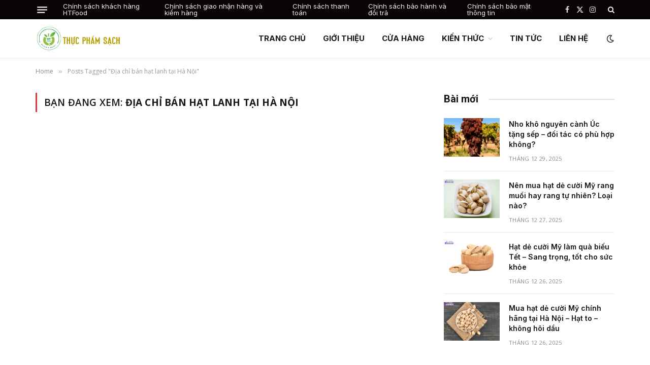

--- FILE ---
content_type: text/html; charset=UTF-8
request_url: https://htfood.vn/chu-de/dia-chi-ban-hat-lanh-tai-ha-noi/
body_size: 13590
content:
<!DOCTYPE html>
<html lang="vi" class="s-light site-s-light">

<head>

	<meta charset="UTF-8" />
	<meta name="viewport" content="width=device-width, initial-scale=1" />
	<meta name='robots' content='index, follow, max-image-preview:large, max-snippet:-1, max-video-preview:-1' />

	<!-- This site is optimized with the Yoast SEO plugin v26.8 - https://yoast.com/product/yoast-seo-wordpress/ -->
	<title>Địa chỉ bán hạt lanh tại Hà Nội Archives - HTFOOD</title><link rel="preload" as="font" href="https://htfood.vn/wp-content/themes/smart-mag/css/icons/fonts/ts-icons.woff2?v3.2" type="font/woff2" crossorigin="anonymous" />
	<link rel="canonical" href="https://htfood.vn/chu-de/dia-chi-ban-hat-lanh-tai-ha-noi/" />
	<meta property="og:locale" content="vi_VN" />
	<meta property="og:type" content="article" />
	<meta property="og:title" content="Địa chỉ bán hạt lanh tại Hà Nội Archives - HTFOOD" />
	<meta property="og:url" content="https://htfood.vn/chu-de/dia-chi-ban-hat-lanh-tai-ha-noi/" />
	<meta property="og:site_name" content="HTFOOD" />
	<script type="application/ld+json" class="yoast-schema-graph">{"@context":"https://schema.org","@graph":[{"@type":"CollectionPage","@id":"https://htfood.vn/chu-de/dia-chi-ban-hat-lanh-tai-ha-noi/","url":"https://htfood.vn/chu-de/dia-chi-ban-hat-lanh-tai-ha-noi/","name":"Địa chỉ bán hạt lanh tại Hà Nội Archives - HTFOOD","isPartOf":{"@id":"https://htfood.vn/#website"},"breadcrumb":{"@id":"https://htfood.vn/chu-de/dia-chi-ban-hat-lanh-tai-ha-noi/#breadcrumb"},"inLanguage":"vi"},{"@type":"BreadcrumbList","@id":"https://htfood.vn/chu-de/dia-chi-ban-hat-lanh-tai-ha-noi/#breadcrumb","itemListElement":[{"@type":"ListItem","position":1,"name":"Home","item":"https://htfood.vn/"},{"@type":"ListItem","position":2,"name":"Địa chỉ bán hạt lanh tại Hà Nội"}]},{"@type":"WebSite","@id":"https://htfood.vn/#website","url":"https://htfood.vn/","name":"HTFOOD","description":"Quả Óc Chó","potentialAction":[{"@type":"SearchAction","target":{"@type":"EntryPoint","urlTemplate":"https://htfood.vn/?s={search_term_string}"},"query-input":{"@type":"PropertyValueSpecification","valueRequired":true,"valueName":"search_term_string"}}],"inLanguage":"vi"}]}</script>
	<!-- / Yoast SEO plugin. -->


<link rel='dns-prefetch' href='//fonts.googleapis.com' />
<link rel="alternate" type="application/rss+xml" title="Dòng thông tin HTFOOD &raquo;" href="https://htfood.vn/feed/" />
<link rel="alternate" type="application/rss+xml" title="HTFOOD &raquo; Dòng bình luận" href="https://htfood.vn/comments/feed/" />
<link rel="alternate" type="application/rss+xml" title="Dòng thông tin cho Thẻ HTFOOD &raquo; Địa chỉ bán hạt lanh tại Hà Nội" href="https://htfood.vn/chu-de/dia-chi-ban-hat-lanh-tai-ha-noi/feed/" />
<style id='wp-img-auto-sizes-contain-inline-css' type='text/css'>
img:is([sizes=auto i],[sizes^="auto," i]){contain-intrinsic-size:3000px 1500px}
/*# sourceURL=wp-img-auto-sizes-contain-inline-css */
</style>
<style id='wp-emoji-styles-inline-css' type='text/css'>

	img.wp-smiley, img.emoji {
		display: inline !important;
		border: none !important;
		box-shadow: none !important;
		height: 1em !important;
		width: 1em !important;
		margin: 0 0.07em !important;
		vertical-align: -0.1em !important;
		background: none !important;
		padding: 0 !important;
	}
/*# sourceURL=wp-emoji-styles-inline-css */
</style>
<link rel='stylesheet' id='woocommerce-layout-css' href='https://htfood.vn/wp-content/plugins/woocommerce/assets/css/woocommerce-layout.css?ver=10.4.3' type='text/css' media='all' />
<link rel='stylesheet' id='woocommerce-general-css' href='https://htfood.vn/wp-content/plugins/woocommerce/assets/css/woocommerce.css?ver=10.4.3' type='text/css' media='all' />
<style id='woocommerce-inline-inline-css' type='text/css'>
.woocommerce form .form-row .required { visibility: visible; }
/*# sourceURL=woocommerce-inline-inline-css */
</style>
<link rel='stylesheet' id='smartmag-core-css' href='https://htfood.vn/wp-content/themes/smart-mag/style.css?ver=10.3.0' type='text/css' media='all' />
<link rel='stylesheet' id='smartmag-magnific-popup-css' href='https://htfood.vn/wp-content/themes/smart-mag/css/lightbox.css?ver=10.3.0' type='text/css' media='all' />
<link rel='stylesheet' id='smartmag-icons-css' href='https://htfood.vn/wp-content/themes/smart-mag/css/icons/icons.css?ver=10.3.0' type='text/css' media='all' />
<link rel='stylesheet' id='smartmag-woocommerce-css' href='https://htfood.vn/wp-content/themes/smart-mag/css/woocommerce.css?ver=10.3.0' type='text/css' media='all' />
<style id='smartmag-woocommerce-inline-css' type='text/css'>
:root { --c-main: #de333b;
--c-main-rgb: 222,51,59;
--text-font: "Open Sans", system-ui, -apple-system, "Segoe UI", Arial, sans-serif;
--body-font: "Open Sans", system-ui, -apple-system, "Segoe UI", Arial, sans-serif;
--ui-font: "Open Sans", system-ui, -apple-system, "Segoe UI", Arial, sans-serif;
--title-font: "Open Sans", system-ui, -apple-system, "Segoe UI", Arial, sans-serif;
--h-font: "Open Sans", system-ui, -apple-system, "Segoe UI", Arial, sans-serif;
--title-font: "Inter", system-ui, -apple-system, "Segoe UI", Arial, sans-serif;
--h-font: "Inter", system-ui, -apple-system, "Segoe UI", Arial, sans-serif;
--main-width: 1140px;
--excerpt-size: 14px; }
.smart-head-main { --c-shadow: rgba(0,0,0,0.05); }
.smart-head-main .smart-head-top { --head-h: 38px; }
.s-dark .smart-head-main .smart-head-top,
.smart-head-main .s-dark.smart-head-top { background-color: #0a0505; }
.smart-head-main .smart-head-mid { --head-h: 76px; }
.navigation { font-family: "Inter", system-ui, -apple-system, "Segoe UI", Arial, sans-serif; }
.navigation-main .menu > li > a { font-weight: bold; }
.smart-head-main .offcanvas-toggle { transform: scale(0.75); }
.post-meta .meta-item, .post-meta .text-in { font-size: 11px; font-weight: normal; text-transform: uppercase; letter-spacing: 0.03em; }
.post-meta .text-in, .post-meta .post-cat > a { font-size: 11px; }
.post-meta .post-cat > a { font-weight: bold; text-transform: uppercase; letter-spacing: 0.1em; }
.post-meta .post-author > a { font-weight: bold; }
.block-head .heading { font-family: "Roboto", system-ui, -apple-system, "Segoe UI", Arial, sans-serif; }
.loop-grid-base .post-title { font-size: 18px; font-weight: 600; }
.entry-content { font-size: 16px; }
.post-share-float .service { width: 38px; height: 34px; margin-bottom: 8px; font-size: 18px; }


/*# sourceURL=smartmag-woocommerce-inline-css */
</style>
<link crossorigin="anonymous" rel='stylesheet' id='smartmag-gfonts-custom-css' href='https://fonts.googleapis.com/css?family=Open+Sans%3A400%2C500%2C600%2C700%7CInter%3A400%2C500%2C600%2C700%7CRoboto%3A400%2C500%2C600%2C700&#038;display=swap' type='text/css' media='all' />
<link rel='stylesheet' id='elementor-frontend-css' href='https://htfood.vn/wp-content/plugins/elementor/assets/css/frontend.min.css?ver=3.32.4' type='text/css' media='all' />
<link rel='stylesheet' id='eael-general-css' href='https://htfood.vn/wp-content/plugins/essential-addons-for-elementor-lite/assets/front-end/css/view/general.min.css?ver=6.2.0' type='text/css' media='all' />
<link rel='stylesheet' id='um_modal-css' href='https://htfood.vn/wp-content/plugins/ultimate-member/assets/css/um-modal.min.css?ver=2.11.1' type='text/css' media='all' />
<link rel='stylesheet' id='um_ui-css' href='https://htfood.vn/wp-content/plugins/ultimate-member/assets/libs/jquery-ui/jquery-ui.min.css?ver=1.13.2' type='text/css' media='all' />
<link rel='stylesheet' id='um_tipsy-css' href='https://htfood.vn/wp-content/plugins/ultimate-member/assets/libs/tipsy/tipsy.min.css?ver=1.0.0a' type='text/css' media='all' />
<link rel='stylesheet' id='um_raty-css' href='https://htfood.vn/wp-content/plugins/ultimate-member/assets/libs/raty/um-raty.min.css?ver=2.6.0' type='text/css' media='all' />
<link rel='stylesheet' id='select2-css' href='https://htfood.vn/wp-content/plugins/ultimate-member/assets/libs/select2/select2.min.css?ver=4.0.13' type='text/css' media='all' />
<link rel='stylesheet' id='um_fileupload-css' href='https://htfood.vn/wp-content/plugins/ultimate-member/assets/css/um-fileupload.min.css?ver=2.11.1' type='text/css' media='all' />
<link rel='stylesheet' id='um_confirm-css' href='https://htfood.vn/wp-content/plugins/ultimate-member/assets/libs/um-confirm/um-confirm.min.css?ver=1.0' type='text/css' media='all' />
<link rel='stylesheet' id='um_datetime-css' href='https://htfood.vn/wp-content/plugins/ultimate-member/assets/libs/pickadate/default.min.css?ver=3.6.2' type='text/css' media='all' />
<link rel='stylesheet' id='um_datetime_date-css' href='https://htfood.vn/wp-content/plugins/ultimate-member/assets/libs/pickadate/default.date.min.css?ver=3.6.2' type='text/css' media='all' />
<link rel='stylesheet' id='um_datetime_time-css' href='https://htfood.vn/wp-content/plugins/ultimate-member/assets/libs/pickadate/default.time.min.css?ver=3.6.2' type='text/css' media='all' />
<link rel='stylesheet' id='um_fonticons_ii-css' href='https://htfood.vn/wp-content/plugins/ultimate-member/assets/libs/legacy/fonticons/fonticons-ii.min.css?ver=2.11.1' type='text/css' media='all' />
<link rel='stylesheet' id='um_fonticons_fa-css' href='https://htfood.vn/wp-content/plugins/ultimate-member/assets/libs/legacy/fonticons/fonticons-fa.min.css?ver=2.11.1' type='text/css' media='all' />
<link rel='stylesheet' id='um_fontawesome-css' href='https://htfood.vn/wp-content/plugins/ultimate-member/assets/css/um-fontawesome.min.css?ver=6.5.2' type='text/css' media='all' />
<link rel='stylesheet' id='um_common-css' href='https://htfood.vn/wp-content/plugins/ultimate-member/assets/css/common.min.css?ver=2.11.1' type='text/css' media='all' />
<link rel='stylesheet' id='um_responsive-css' href='https://htfood.vn/wp-content/plugins/ultimate-member/assets/css/um-responsive.min.css?ver=2.11.1' type='text/css' media='all' />
<link rel='stylesheet' id='um_styles-css' href='https://htfood.vn/wp-content/plugins/ultimate-member/assets/css/um-styles.min.css?ver=2.11.1' type='text/css' media='all' />
<link rel='stylesheet' id='um_crop-css' href='https://htfood.vn/wp-content/plugins/ultimate-member/assets/libs/cropper/cropper.min.css?ver=1.6.1' type='text/css' media='all' />
<link rel='stylesheet' id='um_profile-css' href='https://htfood.vn/wp-content/plugins/ultimate-member/assets/css/um-profile.min.css?ver=2.11.1' type='text/css' media='all' />
<link rel='stylesheet' id='um_account-css' href='https://htfood.vn/wp-content/plugins/ultimate-member/assets/css/um-account.min.css?ver=2.11.1' type='text/css' media='all' />
<link rel='stylesheet' id='um_misc-css' href='https://htfood.vn/wp-content/plugins/ultimate-member/assets/css/um-misc.min.css?ver=2.11.1' type='text/css' media='all' />
<link rel='stylesheet' id='um_default_css-css' href='https://htfood.vn/wp-content/plugins/ultimate-member/assets/css/um-old-default.min.css?ver=2.11.1' type='text/css' media='all' />
<script type="text/javascript" id="smartmag-lazy-inline-js-after">
/* <![CDATA[ */
/**
 * @copyright ThemeSphere
 * @preserve
 */
var BunyadLazy={};BunyadLazy.load=function(){function a(e,n){var t={};e.dataset.bgset&&e.dataset.sizes?(t.sizes=e.dataset.sizes,t.srcset=e.dataset.bgset):t.src=e.dataset.bgsrc,function(t){var a=t.dataset.ratio;if(0<a){const e=t.parentElement;if(e.classList.contains("media-ratio")){const n=e.style;n.getPropertyValue("--a-ratio")||(n.paddingBottom=100/a+"%")}}}(e);var a,o=document.createElement("img");for(a in o.onload=function(){var t="url('"+(o.currentSrc||o.src)+"')",a=e.style;a.backgroundImage!==t&&requestAnimationFrame(()=>{a.backgroundImage=t,n&&n()}),o.onload=null,o.onerror=null,o=null},o.onerror=o.onload,t)o.setAttribute(a,t[a]);o&&o.complete&&0<o.naturalWidth&&o.onload&&o.onload()}function e(t){t.dataset.loaded||a(t,()=>{document.dispatchEvent(new Event("lazyloaded")),t.dataset.loaded=1})}function n(t){"complete"===document.readyState?t():window.addEventListener("load",t)}return{initEarly:function(){var t,a=()=>{document.querySelectorAll(".img.bg-cover:not(.lazyload)").forEach(e)};"complete"!==document.readyState?(t=setInterval(a,150),n(()=>{a(),clearInterval(t)})):a()},callOnLoad:n,initBgImages:function(t){t&&n(()=>{document.querySelectorAll(".img.bg-cover").forEach(e)})},bgLoad:a}}(),BunyadLazy.load.initEarly();
//# sourceURL=smartmag-lazy-inline-js-after
/* ]]> */
</script>
<script type="text/javascript" src="https://htfood.vn/wp-includes/js/jquery/jquery.min.js?ver=3.7.1" id="jquery-core-js"></script>
<script type="text/javascript" src="https://htfood.vn/wp-includes/js/jquery/jquery-migrate.min.js?ver=3.4.1" id="jquery-migrate-js"></script>
<script type="text/javascript" src="https://htfood.vn/wp-content/plugins/woocommerce/assets/js/jquery-blockui/jquery.blockUI.min.js?ver=2.7.0-wc.10.4.3" id="wc-jquery-blockui-js" defer="defer" data-wp-strategy="defer"></script>
<script type="text/javascript" id="wc-add-to-cart-js-extra">
/* <![CDATA[ */
var wc_add_to_cart_params = {"ajax_url":"/wp-admin/admin-ajax.php","wc_ajax_url":"/?wc-ajax=%%endpoint%%","i18n_view_cart":"Xem gi\u1ecf h\u00e0ng","cart_url":"https://htfood.vn/cart/","is_cart":"","cart_redirect_after_add":"yes"};
//# sourceURL=wc-add-to-cart-js-extra
/* ]]> */
</script>
<script type="text/javascript" src="https://htfood.vn/wp-content/plugins/woocommerce/assets/js/frontend/add-to-cart.min.js?ver=10.4.3" id="wc-add-to-cart-js" defer="defer" data-wp-strategy="defer"></script>
<script type="text/javascript" src="https://htfood.vn/wp-content/plugins/woocommerce/assets/js/js-cookie/js.cookie.min.js?ver=2.1.4-wc.10.4.3" id="wc-js-cookie-js" defer="defer" data-wp-strategy="defer"></script>
<script type="text/javascript" id="woocommerce-js-extra">
/* <![CDATA[ */
var woocommerce_params = {"ajax_url":"/wp-admin/admin-ajax.php","wc_ajax_url":"/?wc-ajax=%%endpoint%%","i18n_password_show":"Hi\u1ec3n th\u1ecb m\u1eadt kh\u1ea9u","i18n_password_hide":"\u1ea8n m\u1eadt kh\u1ea9u"};
//# sourceURL=woocommerce-js-extra
/* ]]> */
</script>
<script type="text/javascript" src="https://htfood.vn/wp-content/plugins/woocommerce/assets/js/frontend/woocommerce.min.js?ver=10.4.3" id="woocommerce-js" defer="defer" data-wp-strategy="defer"></script>
<script type="text/javascript" src="https://htfood.vn/wp-content/plugins/ultimate-member/assets/js/um-gdpr.min.js?ver=2.11.1" id="um-gdpr-js"></script>
<link rel="https://api.w.org/" href="https://htfood.vn/wp-json/" /><link rel="alternate" title="JSON" type="application/json" href="https://htfood.vn/wp-json/wp/v2/tags/683" /><link rel="EditURI" type="application/rsd+xml" title="RSD" href="https://htfood.vn/xmlrpc.php?rsd" />
<meta name="generator" content="WordPress 6.9" />
<meta name="generator" content="WooCommerce 10.4.3" />
	<noscript><style>.woocommerce-product-gallery{ opacity: 1 !important; }</style></noscript>
	
		<script>
		var BunyadSchemeKey = 'bunyad-scheme';
		(() => {
			const d = document.documentElement;
			const c = d.classList;
			var scheme = localStorage.getItem(BunyadSchemeKey);
			
			if (scheme) {
				d.dataset.origClass = c;
				scheme === 'dark' ? c.remove('s-light', 'site-s-light') : c.remove('s-dark', 'site-s-dark');
				c.add('site-s-' + scheme, 's-' + scheme);
			}
		})();
		</script>
		<meta name="generator" content="Elementor 3.32.4; features: e_font_icon_svg, additional_custom_breakpoints; settings: css_print_method-external, google_font-enabled, font_display-swap">
			<style>
				.e-con.e-parent:nth-of-type(n+4):not(.e-lazyloaded):not(.e-no-lazyload),
				.e-con.e-parent:nth-of-type(n+4):not(.e-lazyloaded):not(.e-no-lazyload) * {
					background-image: none !important;
				}
				@media screen and (max-height: 1024px) {
					.e-con.e-parent:nth-of-type(n+3):not(.e-lazyloaded):not(.e-no-lazyload),
					.e-con.e-parent:nth-of-type(n+3):not(.e-lazyloaded):not(.e-no-lazyload) * {
						background-image: none !important;
					}
				}
				@media screen and (max-height: 640px) {
					.e-con.e-parent:nth-of-type(n+2):not(.e-lazyloaded):not(.e-no-lazyload),
					.e-con.e-parent:nth-of-type(n+2):not(.e-lazyloaded):not(.e-no-lazyload) * {
						background-image: none !important;
					}
				}
			</style>
			<!-- Hiện không có phiên bản amphtml nào cho URL này. --><script>
  (function(i,s,o,g,r,a,m){i['GoogleAnalyticsObject']=r;i[r]=i[r]||function(){
  (i[r].q=i[r].q||[]).push(arguments)},i[r].l=1*new Date();a=s.createElement(o),
  m=s.getElementsByTagName(o)[0];a.async=1;a.src=g;m.parentNode.insertBefore(a,m)
  })(window,document,'script','https://www.google-analytics.com/analytics.js','ga');

  ga('create', 'UA-40182201-4', 'auto');
  ga('send', 'pageview');

</script>


<link rel='stylesheet' id='wc-blocks-style-css' href='https://htfood.vn/wp-content/plugins/woocommerce/assets/client/blocks/wc-blocks.css?ver=wc-10.4.3' type='text/css' media='all' />
</head>

<body data-rsssl=1 class="archive tag tag-dia-chi-ban-hat-lanh-tai-ha-noi tag-683 wp-theme-smart-mag theme-smart-mag woocommerce-no-js right-sidebar has-lb has-lb-sm ts-img-hov-fade layout-normal elementor-default elementor-kit-8477">



<div class="main-wrap">

	
<div class="off-canvas-backdrop"></div>
<div class="mobile-menu-container off-canvas s-dark" id="off-canvas">

	<div class="off-canvas-head">
		<a href="#" class="close">
			<span class="visuallyhidden">Close Menu</span>
			<i class="tsi tsi-times"></i>
		</a>

		<div class="ts-logo">
					</div>
	</div>

	<div class="off-canvas-content">

					<ul class="mobile-menu"></ul>
		
					<div class="off-canvas-widgets">
				
		<div id="smartmag-block-posts-small-3" class="widget ts-block-widget smartmag-widget-posts-small">		
		<div class="block">
					<section class="block-wrap block-posts-small block-sc mb-none" data-id="1">

			<div class="widget-title block-head block-head-ac block-head-b"><h5 class="heading">1</h5></div>	
			<div class="block-content">
				
	<div class="loop loop-small loop-small-a loop-sep loop-small-sep grid grid-1 md:grid-1 sm:grid-1 xs:grid-1">

					
<article class="l-post small-post small-a-post m-pos-left">

	
			<div class="media">

		
			<a href="https://htfood.vn/nho-kho-nguyen-canh-uc-tang-sep-doi-tac/" class="image-link media-ratio ar-bunyad-thumb" title="Nho khô nguyên cành Úc tặng sếp – đối tác có phù hợp không?"><span data-bgsrc="https://htfood.vn/wp-content/uploads/nho-kho-nguyen-canh-uc-tang-doi-tac-225x300.png" class="img bg-cover wp-post-image attachment-medium size-medium lazyload" data-bgset="https://htfood.vn/wp-content/uploads/nho-kho-nguyen-canh-uc-tang-doi-tac-225x300.png 225w, https://htfood.vn/wp-content/uploads/nho-kho-nguyen-canh-uc-tang-doi-tac-600x800.png 600w, https://htfood.vn/wp-content/uploads/nho-kho-nguyen-canh-uc-tang-doi-tac-768x1024.png 768w, https://htfood.vn/wp-content/uploads/nho-kho-nguyen-canh-uc-tang-doi-tac-150x200.png 150w, https://htfood.vn/wp-content/uploads/nho-kho-nguyen-canh-uc-tang-doi-tac-450x600.png 450w, https://htfood.vn/wp-content/uploads/nho-kho-nguyen-canh-uc-tang-doi-tac-800x1067.png 800w, https://htfood.vn/wp-content/uploads/nho-kho-nguyen-canh-uc-tang-doi-tac.png 960w" data-sizes="(max-width: 105px) 100vw, 105px" role="img" aria-label="nho kho nguyen canh uc tang doi tac"></span></a>			
			
			
			
		
		</div>
	

	
		<div class="content">

			<div class="post-meta post-meta-a post-meta-left has-below"><h4 class="is-title post-title"><a href="https://htfood.vn/nho-kho-nguyen-canh-uc-tang-sep-doi-tac/">Nho khô nguyên cành Úc tặng sếp – đối tác có phù hợp không?</a></h4><div class="post-meta-items meta-below"><span class="meta-item date"><span class="date-link"><time class="post-date" datetime="2025-12-29T16:15:40+07:00">Tháng 12 29, 2025</time></span></span></div></div>			
			
			
		</div>

	
</article>	
					
<article class="l-post small-post small-a-post m-pos-left">

	
			<div class="media">

		
			<a href="https://htfood.vn/nen-mua-hat-de-cuoi-my-rang-muoi-hay-rang-tu-nhien/" class="image-link media-ratio ar-bunyad-thumb" title="Nên mua hạt dẻ cười Mỹ rang muối hay rang tự nhiên? Loại nào?"><span data-bgsrc="https://htfood.vn/wp-content/uploads/mua-hat-de-cuoi-my-rang-muoi-300x225.png" class="img bg-cover wp-post-image attachment-medium size-medium lazyload" data-bgset="https://htfood.vn/wp-content/uploads/mua-hat-de-cuoi-my-rang-muoi-300x225.png 300w, https://htfood.vn/wp-content/uploads/mua-hat-de-cuoi-my-rang-muoi-600x450.png 600w, https://htfood.vn/wp-content/uploads/mua-hat-de-cuoi-my-rang-muoi-768x576.png 768w, https://htfood.vn/wp-content/uploads/mua-hat-de-cuoi-my-rang-muoi-150x113.png 150w, https://htfood.vn/wp-content/uploads/mua-hat-de-cuoi-my-rang-muoi-450x338.png 450w, https://htfood.vn/wp-content/uploads/mua-hat-de-cuoi-my-rang-muoi-1200x900.png 1200w, https://htfood.vn/wp-content/uploads/mua-hat-de-cuoi-my-rang-muoi-800x600.png 800w, https://htfood.vn/wp-content/uploads/mua-hat-de-cuoi-my-rang-muoi.png 1280w" data-sizes="(max-width: 105px) 100vw, 105px" role="img" aria-label="mua hat de cuoi my rang muoi"></span></a>			
			
			
			
		
		</div>
	

	
		<div class="content">

			<div class="post-meta post-meta-a post-meta-left has-below"><h4 class="is-title post-title"><a href="https://htfood.vn/nen-mua-hat-de-cuoi-my-rang-muoi-hay-rang-tu-nhien/">Nên mua hạt dẻ cười Mỹ rang muối hay rang tự nhiên? Loại nào?</a></h4><div class="post-meta-items meta-below"><span class="meta-item date"><span class="date-link"><time class="post-date" datetime="2025-12-27T10:49:04+07:00">Tháng 12 27, 2025</time></span></span></div></div>			
			
			
		</div>

	
</article>	
					
<article class="l-post small-post small-a-post m-pos-left">

	
			<div class="media">

		
			<a href="https://htfood.vn/hat-de-cuoi-my-lam-qua-bieu-tet-sang-trong/" class="image-link media-ratio ar-bunyad-thumb" title="Hạt dẻ cười Mỹ làm quà biếu Tết – Sang trọng, tốt cho sức khỏe"><span data-bgsrc="https://htfood.vn/wp-content/uploads/hat-de-cuoi-my-lam-qua-bieu-sang-trong-300x225.png" class="img bg-cover wp-post-image attachment-medium size-medium lazyload" data-bgset="https://htfood.vn/wp-content/uploads/hat-de-cuoi-my-lam-qua-bieu-sang-trong-300x225.png 300w, https://htfood.vn/wp-content/uploads/hat-de-cuoi-my-lam-qua-bieu-sang-trong-600x450.png 600w, https://htfood.vn/wp-content/uploads/hat-de-cuoi-my-lam-qua-bieu-sang-trong-768x576.png 768w, https://htfood.vn/wp-content/uploads/hat-de-cuoi-my-lam-qua-bieu-sang-trong-150x113.png 150w, https://htfood.vn/wp-content/uploads/hat-de-cuoi-my-lam-qua-bieu-sang-trong-450x338.png 450w, https://htfood.vn/wp-content/uploads/hat-de-cuoi-my-lam-qua-bieu-sang-trong-1200x900.png 1200w, https://htfood.vn/wp-content/uploads/hat-de-cuoi-my-lam-qua-bieu-sang-trong-800x600.png 800w, https://htfood.vn/wp-content/uploads/hat-de-cuoi-my-lam-qua-bieu-sang-trong.png 1280w" data-sizes="(max-width: 105px) 100vw, 105px" role="img" aria-label="hat de cuoi my lam qua bieu sang trong"></span></a>			
			
			
			
		
		</div>
	

	
		<div class="content">

			<div class="post-meta post-meta-a post-meta-left has-below"><h4 class="is-title post-title"><a href="https://htfood.vn/hat-de-cuoi-my-lam-qua-bieu-tet-sang-trong/">Hạt dẻ cười Mỹ làm quà biếu Tết – Sang trọng, tốt cho sức khỏe</a></h4><div class="post-meta-items meta-below"><span class="meta-item date"><span class="date-link"><time class="post-date" datetime="2025-12-26T23:05:48+07:00">Tháng 12 26, 2025</time></span></span></div></div>			
			
			
		</div>

	
</article>	
					
<article class="l-post small-post small-a-post m-pos-left">

	
			<div class="media">

		
			<a href="https://htfood.vn/mua-hat-de-cuoi-my-chinh-hang-tai-ha-noi/" class="image-link media-ratio ar-bunyad-thumb" title="Mua hạt dẻ cười Mỹ chính hãng tại Hà Nội – Hạt to &#8211; không hôi dầu"><span data-bgsrc="https://htfood.vn/wp-content/uploads/mua-hat-de-cuoi-my-ngon-o-ha-noi-300x225.png" class="img bg-cover wp-post-image attachment-medium size-medium lazyload" data-bgset="https://htfood.vn/wp-content/uploads/mua-hat-de-cuoi-my-ngon-o-ha-noi-300x225.png 300w, https://htfood.vn/wp-content/uploads/mua-hat-de-cuoi-my-ngon-o-ha-noi-600x450.png 600w, https://htfood.vn/wp-content/uploads/mua-hat-de-cuoi-my-ngon-o-ha-noi-768x576.png 768w, https://htfood.vn/wp-content/uploads/mua-hat-de-cuoi-my-ngon-o-ha-noi-150x113.png 150w, https://htfood.vn/wp-content/uploads/mua-hat-de-cuoi-my-ngon-o-ha-noi-450x338.png 450w, https://htfood.vn/wp-content/uploads/mua-hat-de-cuoi-my-ngon-o-ha-noi-1200x900.png 1200w, https://htfood.vn/wp-content/uploads/mua-hat-de-cuoi-my-ngon-o-ha-noi-800x600.png 800w, https://htfood.vn/wp-content/uploads/mua-hat-de-cuoi-my-ngon-o-ha-noi.png 1280w" data-sizes="(max-width: 105px) 100vw, 105px" role="img" aria-label="mua hat de cuoi my ngon o ha noi"></span></a>			
			
			
			
		
		</div>
	

	
		<div class="content">

			<div class="post-meta post-meta-a post-meta-left has-below"><h4 class="is-title post-title"><a href="https://htfood.vn/mua-hat-de-cuoi-my-chinh-hang-tai-ha-noi/">Mua hạt dẻ cười Mỹ chính hãng tại Hà Nội – Hạt to &#8211; không hôi dầu</a></h4><div class="post-meta-items meta-below"><span class="meta-item date"><span class="date-link"><time class="post-date" datetime="2025-12-26T22:50:43+07:00">Tháng 12 26, 2025</time></span></span></div></div>			
			
			
		</div>

	
</article>	
		
	</div>

					</div>

		</section>
				</div>

		</div>			</div>
		
		
		<div class="spc-social-block spc-social spc-social-b smart-head-social">
		
			
				<a href="#" class="link service s-facebook" target="_blank" rel="nofollow noopener">
					<i class="icon tsi tsi-facebook"></i>					<span class="visuallyhidden">Facebook</span>
				</a>
									
			
				<a href="#" class="link service s-twitter" target="_blank" rel="nofollow noopener">
					<i class="icon tsi tsi-twitter"></i>					<span class="visuallyhidden">X (Twitter)</span>
				</a>
									
			
				<a href="#" class="link service s-instagram" target="_blank" rel="nofollow noopener">
					<i class="icon tsi tsi-instagram"></i>					<span class="visuallyhidden">Instagram</span>
				</a>
									
			
		</div>

		
	</div>

</div>
<div class="smart-head smart-head-a smart-head-main" id="smart-head" data-sticky="auto" data-sticky-type="smart" data-sticky-full>
	
	<div class="smart-head-row smart-head-top s-dark smart-head-row-full">

		<div class="inner wrap">

							
				<div class="items items-left ">
				
<button class="offcanvas-toggle has-icon" type="button" aria-label="Menu">
	<span class="hamburger-icon hamburger-icon-a">
		<span class="inner"></span>
	</span>
</button>	<div class="nav-wrap">
		<nav class="navigation navigation-small nav-hov-a">
			<ul id="menu-footer_menu_chinh_sach" class="menu"><li id="menu-item-8021" class="menu-item menu-item-type-post_type menu-item-object-page menu-item-8021"><a href="https://htfood.vn/chinh-sach-khach-hang-htfood/">Chính sách khách hàng HTFood</a></li>
<li id="menu-item-8022" class="menu-item menu-item-type-post_type menu-item-object-page menu-item-8022"><a href="https://htfood.vn/chinh-sach-giao-nhan-hang-va-kiem-hang/">Chính sách giao nhận hàng và kiểm hàng</a></li>
<li id="menu-item-8023" class="menu-item menu-item-type-post_type menu-item-object-page menu-item-8023"><a href="https://htfood.vn/chinh-sach-thanh-toan/">Chính sách thanh toán</a></li>
<li id="menu-item-8024" class="menu-item menu-item-type-post_type menu-item-object-page menu-item-8024"><a href="https://htfood.vn/chinh-sach-bao-hanh-doi-tra/">Chính sách bảo hành và đổi trả</a></li>
<li id="menu-item-8025" class="menu-item menu-item-type-post_type menu-item-object-page menu-item-8025"><a href="https://htfood.vn/chinh-sach-bao-mat-thong-tin/">Chính sách bảo mật thông tin</a></li>
</ul>		</nav>
	</div>
				</div>

							
				<div class="items items-center empty">
								</div>

							
				<div class="items items-right ">
				
		<div class="spc-social-block spc-social spc-social-a smart-head-social">
		
			
				<a href="#" class="link service s-facebook" target="_blank" rel="nofollow noopener">
					<i class="icon tsi tsi-facebook"></i>					<span class="visuallyhidden">Facebook</span>
				</a>
									
			
				<a href="#" class="link service s-twitter" target="_blank" rel="nofollow noopener">
					<i class="icon tsi tsi-twitter"></i>					<span class="visuallyhidden">X (Twitter)</span>
				</a>
									
			
				<a href="#" class="link service s-instagram" target="_blank" rel="nofollow noopener">
					<i class="icon tsi tsi-instagram"></i>					<span class="visuallyhidden">Instagram</span>
				</a>
									
			
		</div>

		

	<a href="#" class="search-icon has-icon-only is-icon" title="Search">
		<i class="tsi tsi-search"></i>
	</a>

				</div>

						
		</div>
	</div>

	
	<div class="smart-head-row smart-head-mid is-light smart-head-row-full">

		<div class="inner wrap">

							
				<div class="items items-left ">
					<a href="https://htfood.vn/" title="HTFOOD" rel="home" class="logo-link ts-logo logo-is-image">
		<span>
			
				
					<img fetchpriority="high" src="https://htfood.vn/wp-content/uploads/logo2022.png" class="logo-image logo-image-dark" alt="HTFOOD" width="500" height="165"/><img src="https://htfood.vn/wp-content/uploads/logo2022.png" class="logo-image" alt="HTFOOD" width="500" height="165"/>
									 
					</span>
	</a>				</div>

							
				<div class="items items-center empty">
								</div>

							
				<div class="items items-right ">
					<div class="nav-wrap">
		<nav class="navigation navigation-main nav-hov-a">
			<ul id="menu-menu-chinh" class="menu"><li id="menu-item-2913" class="menu-item menu-item-type-post_type menu-item-object-page menu-item-home menu-item-2913"><a href="https://htfood.vn/">TRANG CHỦ</a></li>
<li id="menu-item-126" class="menu-item menu-item-type-post_type menu-item-object-page menu-item-126"><a href="https://htfood.vn/gioi-thieu/">GIỚI THIỆU</a></li>
<li id="menu-item-3179" class="menu-item menu-item-type-post_type menu-item-object-page menu-item-3179"><a href="https://htfood.vn/cua-hang/">CỬA HÀNG</a></li>
<li id="menu-item-76" class="menu-item menu-item-type-custom menu-item-object-custom menu-item-has-children menu-item-76"><a href="#" title="Kiến thức khoa học &#8211; y học">KIẾN THỨC</a>
<ul class="sub-menu">
	<li id="menu-item-2782" class="menu-item menu-item-type-taxonomy menu-item-object-category menu-cat-28 menu-item-2782"><a href="https://htfood.vn/chuyen-muc/tu-van/">TƯ VẤN</a></li>
	<li id="menu-item-2783" class="menu-item menu-item-type-taxonomy menu-item-object-category menu-cat-117 menu-item-2783"><a href="https://htfood.vn/chuyen-muc/suc-khoe/">SỨC KHỎE</a></li>
</ul>
</li>
<li id="menu-item-2781" class="menu-item menu-item-type-taxonomy menu-item-object-category menu-cat-85 menu-item-2781"><a href="https://htfood.vn/chuyen-muc/tin-tuc/">TIN TỨC</a></li>
<li id="menu-item-88" class="menu-item menu-item-type-post_type menu-item-object-page menu-item-88"><a href="https://htfood.vn/lien-he-htfood/">LIÊN HỆ</a></li>
</ul>		</nav>
	</div>

<div class="scheme-switcher has-icon-only">
	<a href="#" class="toggle is-icon toggle-dark" title="Switch to Dark Design - easier on eyes.">
		<i class="icon tsi tsi-moon"></i>
	</a>
	<a href="#" class="toggle is-icon toggle-light" title="Switch to Light Design.">
		<i class="icon tsi tsi-bright"></i>
	</a>
</div>				</div>

						
		</div>
	</div>

	</div>
<div class="smart-head smart-head-a smart-head-mobile" id="smart-head-mobile" data-sticky="mid" data-sticky-type="smart" data-sticky-full>
	
	<div class="smart-head-row smart-head-mid smart-head-row-3 s-dark smart-head-row-full">

		<div class="inner wrap">

							
				<div class="items items-left ">
				
<button class="offcanvas-toggle has-icon" type="button" aria-label="Menu">
	<span class="hamburger-icon hamburger-icon-a">
		<span class="inner"></span>
	</span>
</button>				</div>

							
				<div class="items items-center ">
					<a href="https://htfood.vn/" title="HTFOOD" rel="home" class="logo-link ts-logo logo-is-image">
		<span>
			
				
					<img fetchpriority="high" src="https://htfood.vn/wp-content/uploads/logo2022.png" class="logo-image logo-image-dark" alt="HTFOOD" width="500" height="165"/><img src="https://htfood.vn/wp-content/uploads/logo2022.png" class="logo-image" alt="HTFOOD" width="500" height="165"/>
									 
					</span>
	</a>				</div>

							
				<div class="items items-right ">
				

	<a href="#" class="search-icon has-icon-only is-icon" title="Search">
		<i class="tsi tsi-search"></i>
	</a>

				</div>

						
		</div>
	</div>

	</div>
<nav class="breadcrumbs is-full-width breadcrumbs-a" id="breadcrumb"><div class="inner ts-contain "><span><a href="https://htfood.vn/"><span>Home</span></a></span><span class="delim">&raquo;</span><span class="current">Posts Tagged &quot;Địa chỉ bán hạt lanh tại Hà Nội&quot;</span></div></nav>
<div class="main ts-contain cf right-sidebar">
			<div class="ts-row">
			<div class="col-8 main-content">

							<h1 class="archive-heading">
					Bạn đang xem: <span>Địa chỉ bán hạt lanh tại Hà Nội</span>				</h1>
						
					
							
					<section class="block-wrap block-grid mb-none" data-id="2" data-block="{&quot;id&quot;:&quot;grid&quot;,&quot;props&quot;:{&quot;cat_labels&quot;:&quot;&quot;,&quot;cat_labels_pos&quot;:&quot;bot-left&quot;,&quot;reviews&quot;:&quot;radial&quot;,&quot;post_formats_pos&quot;:&quot;center&quot;,&quot;load_more_style&quot;:&quot;a&quot;,&quot;meta_cat_style&quot;:&quot;text&quot;,&quot;media_style_shadow&quot;:0,&quot;meta_sponsor&quot;:1,&quot;meta_sponsor_logo&quot;:0,&quot;meta_sponsor_label&quot;:&quot;Sponsor: {sponsor}&quot;,&quot;show_post_formats&quot;:1,&quot;meta_above&quot;:[],&quot;meta_below&quot;:[&quot;author&quot;,&quot;date&quot;],&quot;meta_sponsor_above&quot;:[],&quot;meta_sponsor_below&quot;:[&quot;sponsor&quot;,&quot;date&quot;],&quot;media_ratio&quot;:&quot;&quot;,&quot;media_ratio_custom&quot;:&quot;&quot;,&quot;read_more&quot;:&quot;none&quot;,&quot;content_center&quot;:0,&quot;excerpts&quot;:1,&quot;excerpt_length&quot;:20,&quot;style&quot;:&quot;&quot;,&quot;pagination&quot;:true,&quot;pagination_type&quot;:&quot;load-more&quot;,&quot;space_below&quot;:&quot;none&quot;,&quot;sticky_posts&quot;:false,&quot;columns&quot;:&quot;2&quot;,&quot;meta_items_default&quot;:true,&quot;meta_sponsor_items_default&quot;:true,&quot;post_type&quot;:&quot;&quot;,&quot;posts&quot;:12,&quot;taxonomy&quot;:&quot;post_tag&quot;,&quot;terms&quot;:683}}">

				
			<div class="block-content">
					
	<div class="loop loop-grid loop-grid-base grid grid-2 md:grid-2 xs:grid-1">

		
	</div>

	

	
	

	
			</div>

		</section>
		
			</div>
			
					
	
	<aside class="col-4 main-sidebar has-sep" data-sticky="1">
	
			<div class="inner theiaStickySidebar">
		
			
		<div id="smartmag-block-posts-small-4" class="widget ts-block-widget smartmag-widget-posts-small">		
		<div class="block">
					<section class="block-wrap block-posts-small block-sc mb-none" data-id="3">

			<div class="widget-title block-head block-head-ac block-head block-head-ac block-head-e block-head-e2 is-left has-style"><h5 class="heading">Bài mới</h5></div>	
			<div class="block-content">
				
	<div class="loop loop-small loop-small-a loop-sep loop-small-sep grid grid-1 md:grid-1 sm:grid-1 xs:grid-1">

					
<article class="l-post small-post small-a-post m-pos-left">

	
			<div class="media">

		
			<a href="https://htfood.vn/nho-kho-nguyen-canh-uc-tang-sep-doi-tac/" class="image-link media-ratio ar-bunyad-thumb" title="Nho khô nguyên cành Úc tặng sếp – đối tác có phù hợp không?"><span data-bgsrc="https://htfood.vn/wp-content/uploads/nho-kho-nguyen-canh-uc-tang-doi-tac-225x300.png" class="img bg-cover wp-post-image attachment-bunyad-thumb size-bunyad-thumb no-lazy skip-lazy" data-bgset="https://htfood.vn/wp-content/uploads/nho-kho-nguyen-canh-uc-tang-doi-tac-225x300.png 225w, https://htfood.vn/wp-content/uploads/nho-kho-nguyen-canh-uc-tang-doi-tac-600x800.png 600w, https://htfood.vn/wp-content/uploads/nho-kho-nguyen-canh-uc-tang-doi-tac-768x1024.png 768w, https://htfood.vn/wp-content/uploads/nho-kho-nguyen-canh-uc-tang-doi-tac-150x200.png 150w, https://htfood.vn/wp-content/uploads/nho-kho-nguyen-canh-uc-tang-doi-tac-450x600.png 450w, https://htfood.vn/wp-content/uploads/nho-kho-nguyen-canh-uc-tang-doi-tac-800x1067.png 800w, https://htfood.vn/wp-content/uploads/nho-kho-nguyen-canh-uc-tang-doi-tac.png 960w" data-sizes="(max-width: 105px) 100vw, 105px" role="img" aria-label="nho kho nguyen canh uc tang doi tac"></span></a>			
			
			
			
		
		</div>
	

	
		<div class="content">

			<div class="post-meta post-meta-a post-meta-left has-below"><h4 class="is-title post-title"><a href="https://htfood.vn/nho-kho-nguyen-canh-uc-tang-sep-doi-tac/">Nho khô nguyên cành Úc tặng sếp – đối tác có phù hợp không?</a></h4><div class="post-meta-items meta-below"><span class="meta-item date"><span class="date-link"><time class="post-date" datetime="2025-12-29T16:15:40+07:00">Tháng 12 29, 2025</time></span></span></div></div>			
			
			
		</div>

	
</article>	
					
<article class="l-post small-post small-a-post m-pos-left">

	
			<div class="media">

		
			<a href="https://htfood.vn/nen-mua-hat-de-cuoi-my-rang-muoi-hay-rang-tu-nhien/" class="image-link media-ratio ar-bunyad-thumb" title="Nên mua hạt dẻ cười Mỹ rang muối hay rang tự nhiên? Loại nào?"><span data-bgsrc="https://htfood.vn/wp-content/uploads/mua-hat-de-cuoi-my-rang-muoi-300x225.png" class="img bg-cover wp-post-image attachment-medium size-medium lazyload" data-bgset="https://htfood.vn/wp-content/uploads/mua-hat-de-cuoi-my-rang-muoi-300x225.png 300w, https://htfood.vn/wp-content/uploads/mua-hat-de-cuoi-my-rang-muoi-600x450.png 600w, https://htfood.vn/wp-content/uploads/mua-hat-de-cuoi-my-rang-muoi-768x576.png 768w, https://htfood.vn/wp-content/uploads/mua-hat-de-cuoi-my-rang-muoi-150x113.png 150w, https://htfood.vn/wp-content/uploads/mua-hat-de-cuoi-my-rang-muoi-450x338.png 450w, https://htfood.vn/wp-content/uploads/mua-hat-de-cuoi-my-rang-muoi-1200x900.png 1200w, https://htfood.vn/wp-content/uploads/mua-hat-de-cuoi-my-rang-muoi-800x600.png 800w, https://htfood.vn/wp-content/uploads/mua-hat-de-cuoi-my-rang-muoi.png 1280w" data-sizes="(max-width: 105px) 100vw, 105px" role="img" aria-label="mua hat de cuoi my rang muoi"></span></a>			
			
			
			
		
		</div>
	

	
		<div class="content">

			<div class="post-meta post-meta-a post-meta-left has-below"><h4 class="is-title post-title"><a href="https://htfood.vn/nen-mua-hat-de-cuoi-my-rang-muoi-hay-rang-tu-nhien/">Nên mua hạt dẻ cười Mỹ rang muối hay rang tự nhiên? Loại nào?</a></h4><div class="post-meta-items meta-below"><span class="meta-item date"><span class="date-link"><time class="post-date" datetime="2025-12-27T10:49:04+07:00">Tháng 12 27, 2025</time></span></span></div></div>			
			
			
		</div>

	
</article>	
					
<article class="l-post small-post small-a-post m-pos-left">

	
			<div class="media">

		
			<a href="https://htfood.vn/hat-de-cuoi-my-lam-qua-bieu-tet-sang-trong/" class="image-link media-ratio ar-bunyad-thumb" title="Hạt dẻ cười Mỹ làm quà biếu Tết – Sang trọng, tốt cho sức khỏe"><span data-bgsrc="https://htfood.vn/wp-content/uploads/hat-de-cuoi-my-lam-qua-bieu-sang-trong-300x225.png" class="img bg-cover wp-post-image attachment-medium size-medium lazyload" data-bgset="https://htfood.vn/wp-content/uploads/hat-de-cuoi-my-lam-qua-bieu-sang-trong-300x225.png 300w, https://htfood.vn/wp-content/uploads/hat-de-cuoi-my-lam-qua-bieu-sang-trong-600x450.png 600w, https://htfood.vn/wp-content/uploads/hat-de-cuoi-my-lam-qua-bieu-sang-trong-768x576.png 768w, https://htfood.vn/wp-content/uploads/hat-de-cuoi-my-lam-qua-bieu-sang-trong-150x113.png 150w, https://htfood.vn/wp-content/uploads/hat-de-cuoi-my-lam-qua-bieu-sang-trong-450x338.png 450w, https://htfood.vn/wp-content/uploads/hat-de-cuoi-my-lam-qua-bieu-sang-trong-1200x900.png 1200w, https://htfood.vn/wp-content/uploads/hat-de-cuoi-my-lam-qua-bieu-sang-trong-800x600.png 800w, https://htfood.vn/wp-content/uploads/hat-de-cuoi-my-lam-qua-bieu-sang-trong.png 1280w" data-sizes="(max-width: 105px) 100vw, 105px" role="img" aria-label="hat de cuoi my lam qua bieu sang trong"></span></a>			
			
			
			
		
		</div>
	

	
		<div class="content">

			<div class="post-meta post-meta-a post-meta-left has-below"><h4 class="is-title post-title"><a href="https://htfood.vn/hat-de-cuoi-my-lam-qua-bieu-tet-sang-trong/">Hạt dẻ cười Mỹ làm quà biếu Tết – Sang trọng, tốt cho sức khỏe</a></h4><div class="post-meta-items meta-below"><span class="meta-item date"><span class="date-link"><time class="post-date" datetime="2025-12-26T23:05:48+07:00">Tháng 12 26, 2025</time></span></span></div></div>			
			
			
		</div>

	
</article>	
					
<article class="l-post small-post small-a-post m-pos-left">

	
			<div class="media">

		
			<a href="https://htfood.vn/mua-hat-de-cuoi-my-chinh-hang-tai-ha-noi/" class="image-link media-ratio ar-bunyad-thumb" title="Mua hạt dẻ cười Mỹ chính hãng tại Hà Nội – Hạt to &#8211; không hôi dầu"><span data-bgsrc="https://htfood.vn/wp-content/uploads/mua-hat-de-cuoi-my-ngon-o-ha-noi-300x225.png" class="img bg-cover wp-post-image attachment-medium size-medium lazyload" data-bgset="https://htfood.vn/wp-content/uploads/mua-hat-de-cuoi-my-ngon-o-ha-noi-300x225.png 300w, https://htfood.vn/wp-content/uploads/mua-hat-de-cuoi-my-ngon-o-ha-noi-600x450.png 600w, https://htfood.vn/wp-content/uploads/mua-hat-de-cuoi-my-ngon-o-ha-noi-768x576.png 768w, https://htfood.vn/wp-content/uploads/mua-hat-de-cuoi-my-ngon-o-ha-noi-150x113.png 150w, https://htfood.vn/wp-content/uploads/mua-hat-de-cuoi-my-ngon-o-ha-noi-450x338.png 450w, https://htfood.vn/wp-content/uploads/mua-hat-de-cuoi-my-ngon-o-ha-noi-1200x900.png 1200w, https://htfood.vn/wp-content/uploads/mua-hat-de-cuoi-my-ngon-o-ha-noi-800x600.png 800w, https://htfood.vn/wp-content/uploads/mua-hat-de-cuoi-my-ngon-o-ha-noi.png 1280w" data-sizes="(max-width: 105px) 100vw, 105px" role="img" aria-label="mua hat de cuoi my ngon o ha noi"></span></a>			
			
			
			
		
		</div>
	

	
		<div class="content">

			<div class="post-meta post-meta-a post-meta-left has-below"><h4 class="is-title post-title"><a href="https://htfood.vn/mua-hat-de-cuoi-my-chinh-hang-tai-ha-noi/">Mua hạt dẻ cười Mỹ chính hãng tại Hà Nội – Hạt to &#8211; không hôi dầu</a></h4><div class="post-meta-items meta-below"><span class="meta-item date"><span class="date-link"><time class="post-date" datetime="2025-12-26T22:50:43+07:00">Tháng 12 26, 2025</time></span></span></div></div>			
			
			
		</div>

	
</article>	
		
	</div>

					</div>

		</section>
				</div>

		</div>
		<div id="smartmag-block-highlights-2" class="widget ts-block-widget smartmag-widget-highlights">		
		<div class="block">
					<section class="block-wrap block-highlights block-sc mb-none" data-id="4" data-is-mixed="1">

			<div class="widget-title block-head block-head-ac block-head block-head-ac block-head-e block-head-e2 is-left has-style"><h5 class="heading">Highlights</h5></div>	
			<div class="block-content">
					
	<div class="loops-mixed">
			
	<div class="loop loop-grid loop-grid-base grid grid-1 md:grid-1 xs:grid-1">

					
<article class="l-post grid-post grid-base-post">

	
			<div class="media">

		
			<a href="https://htfood.vn/nho-kho-nguyen-canh-uc-tang-sep-doi-tac/" class="image-link media-ratio ratio-16-9" title="Nho khô nguyên cành Úc tặng sếp – đối tác có phù hợp không?"><span data-bgsrc="https://htfood.vn/wp-content/uploads/nho-kho-nguyen-canh-uc-tang-doi-tac-450x600.png" class="img bg-cover wp-post-image attachment-bunyad-medium size-bunyad-medium lazyload" data-bgset="https://htfood.vn/wp-content/uploads/nho-kho-nguyen-canh-uc-tang-doi-tac-450x600.png 450w, https://htfood.vn/wp-content/uploads/nho-kho-nguyen-canh-uc-tang-doi-tac-225x300.png 225w, https://htfood.vn/wp-content/uploads/nho-kho-nguyen-canh-uc-tang-doi-tac-600x800.png 600w, https://htfood.vn/wp-content/uploads/nho-kho-nguyen-canh-uc-tang-doi-tac-768x1024.png 768w, https://htfood.vn/wp-content/uploads/nho-kho-nguyen-canh-uc-tang-doi-tac-800x1067.png 800w, https://htfood.vn/wp-content/uploads/nho-kho-nguyen-canh-uc-tang-doi-tac.png 960w" data-sizes="(max-width: 358px) 100vw, 358px" role="img" aria-label="nho kho nguyen canh uc tang doi tac"></span></a>			
			
			
			
		
		</div>
	

	
		<div class="content">

			<div class="post-meta post-meta-a has-below"><h2 class="is-title post-title"><a href="https://htfood.vn/nho-kho-nguyen-canh-uc-tang-sep-doi-tac/">Nho khô nguyên cành Úc tặng sếp – đối tác có phù hợp không?</a></h2><div class="post-meta-items meta-below"><span class="meta-item post-author"><span class="by">By</span> <a href="https://htfood.vn/author/htfood-official/" title="Đăng bởi HTFood Official" rel="author">HTFood Official</a></span><span class="meta-item date"><span class="date-link"><time class="post-date" datetime="2025-12-29T16:15:40+07:00">Tháng 12 29, 2025</time></span></span></div></div>			
						
				<div class="excerpt">
					<p>Nho khô nguyên cành Úc tặng sếp có phù hợp không? Đây là món quà biếu cao cấp, sang trọng và tốt cho sức khỏe. Khám phá ngay các mẫu quà!</p>
				</div>
			
			
			
		</div>

	
</article>		
	</div>

		

	<div class="loop loop-small loop-small-a grid grid-1 md:grid-1 sm:grid-1 xs:grid-1">

					
<article class="l-post small-post small-a-post m-pos-left">

	
			<div class="media">

		
			<a href="https://htfood.vn/nen-mua-hat-de-cuoi-my-rang-muoi-hay-rang-tu-nhien/" class="image-link media-ratio ar-bunyad-thumb" title="Nên mua hạt dẻ cười Mỹ rang muối hay rang tự nhiên? Loại nào?"><span data-bgsrc="https://htfood.vn/wp-content/uploads/mua-hat-de-cuoi-my-rang-muoi-300x225.png" class="img bg-cover wp-post-image attachment-medium size-medium lazyload" data-bgset="https://htfood.vn/wp-content/uploads/mua-hat-de-cuoi-my-rang-muoi-300x225.png 300w, https://htfood.vn/wp-content/uploads/mua-hat-de-cuoi-my-rang-muoi-600x450.png 600w, https://htfood.vn/wp-content/uploads/mua-hat-de-cuoi-my-rang-muoi-768x576.png 768w, https://htfood.vn/wp-content/uploads/mua-hat-de-cuoi-my-rang-muoi-150x113.png 150w, https://htfood.vn/wp-content/uploads/mua-hat-de-cuoi-my-rang-muoi-450x338.png 450w, https://htfood.vn/wp-content/uploads/mua-hat-de-cuoi-my-rang-muoi-1200x900.png 1200w, https://htfood.vn/wp-content/uploads/mua-hat-de-cuoi-my-rang-muoi-800x600.png 800w, https://htfood.vn/wp-content/uploads/mua-hat-de-cuoi-my-rang-muoi.png 1280w" data-sizes="(max-width: 105px) 100vw, 105px" role="img" aria-label="mua hat de cuoi my rang muoi"></span></a>			
			
			
			
		
		</div>
	

	
		<div class="content">

			<div class="post-meta post-meta-a post-meta-left has-below"><h4 class="is-title post-title"><a href="https://htfood.vn/nen-mua-hat-de-cuoi-my-rang-muoi-hay-rang-tu-nhien/">Nên mua hạt dẻ cười Mỹ rang muối hay rang tự nhiên? Loại nào?</a></h4><div class="post-meta-items meta-below"><span class="meta-item date"><span class="date-link"><time class="post-date" datetime="2025-12-27T10:49:04+07:00">Tháng 12 27, 2025</time></span></span></div></div>			
			
			
		</div>

	
</article>	
					
<article class="l-post small-post small-a-post m-pos-left">

	
			<div class="media">

		
			<a href="https://htfood.vn/hat-de-cuoi-my-lam-qua-bieu-tet-sang-trong/" class="image-link media-ratio ar-bunyad-thumb" title="Hạt dẻ cười Mỹ làm quà biếu Tết – Sang trọng, tốt cho sức khỏe"><span data-bgsrc="https://htfood.vn/wp-content/uploads/hat-de-cuoi-my-lam-qua-bieu-sang-trong-300x225.png" class="img bg-cover wp-post-image attachment-medium size-medium lazyload" data-bgset="https://htfood.vn/wp-content/uploads/hat-de-cuoi-my-lam-qua-bieu-sang-trong-300x225.png 300w, https://htfood.vn/wp-content/uploads/hat-de-cuoi-my-lam-qua-bieu-sang-trong-600x450.png 600w, https://htfood.vn/wp-content/uploads/hat-de-cuoi-my-lam-qua-bieu-sang-trong-768x576.png 768w, https://htfood.vn/wp-content/uploads/hat-de-cuoi-my-lam-qua-bieu-sang-trong-150x113.png 150w, https://htfood.vn/wp-content/uploads/hat-de-cuoi-my-lam-qua-bieu-sang-trong-450x338.png 450w, https://htfood.vn/wp-content/uploads/hat-de-cuoi-my-lam-qua-bieu-sang-trong-1200x900.png 1200w, https://htfood.vn/wp-content/uploads/hat-de-cuoi-my-lam-qua-bieu-sang-trong-800x600.png 800w, https://htfood.vn/wp-content/uploads/hat-de-cuoi-my-lam-qua-bieu-sang-trong.png 1280w" data-sizes="(max-width: 105px) 100vw, 105px" role="img" aria-label="hat de cuoi my lam qua bieu sang trong"></span></a>			
			
			
			
		
		</div>
	

	
		<div class="content">

			<div class="post-meta post-meta-a post-meta-left has-below"><h4 class="is-title post-title"><a href="https://htfood.vn/hat-de-cuoi-my-lam-qua-bieu-tet-sang-trong/">Hạt dẻ cười Mỹ làm quà biếu Tết – Sang trọng, tốt cho sức khỏe</a></h4><div class="post-meta-items meta-below"><span class="meta-item date"><span class="date-link"><time class="post-date" datetime="2025-12-26T23:05:48+07:00">Tháng 12 26, 2025</time></span></span></div></div>			
			
			
		</div>

	
</article>	
					
<article class="l-post small-post small-a-post m-pos-left">

	
			<div class="media">

		
			<a href="https://htfood.vn/mua-hat-de-cuoi-my-chinh-hang-tai-ha-noi/" class="image-link media-ratio ar-bunyad-thumb" title="Mua hạt dẻ cười Mỹ chính hãng tại Hà Nội – Hạt to &#8211; không hôi dầu"><span data-bgsrc="https://htfood.vn/wp-content/uploads/mua-hat-de-cuoi-my-ngon-o-ha-noi-300x225.png" class="img bg-cover wp-post-image attachment-medium size-medium lazyload" data-bgset="https://htfood.vn/wp-content/uploads/mua-hat-de-cuoi-my-ngon-o-ha-noi-300x225.png 300w, https://htfood.vn/wp-content/uploads/mua-hat-de-cuoi-my-ngon-o-ha-noi-600x450.png 600w, https://htfood.vn/wp-content/uploads/mua-hat-de-cuoi-my-ngon-o-ha-noi-768x576.png 768w, https://htfood.vn/wp-content/uploads/mua-hat-de-cuoi-my-ngon-o-ha-noi-150x113.png 150w, https://htfood.vn/wp-content/uploads/mua-hat-de-cuoi-my-ngon-o-ha-noi-450x338.png 450w, https://htfood.vn/wp-content/uploads/mua-hat-de-cuoi-my-ngon-o-ha-noi-1200x900.png 1200w, https://htfood.vn/wp-content/uploads/mua-hat-de-cuoi-my-ngon-o-ha-noi-800x600.png 800w, https://htfood.vn/wp-content/uploads/mua-hat-de-cuoi-my-ngon-o-ha-noi.png 1280w" data-sizes="(max-width: 105px) 100vw, 105px" role="img" aria-label="mua hat de cuoi my ngon o ha noi"></span></a>			
			
			
			
		
		</div>
	

	
		<div class="content">

			<div class="post-meta post-meta-a post-meta-left has-below"><h4 class="is-title post-title"><a href="https://htfood.vn/mua-hat-de-cuoi-my-chinh-hang-tai-ha-noi/">Mua hạt dẻ cười Mỹ chính hãng tại Hà Nội – Hạt to &#8211; không hôi dầu</a></h4><div class="post-meta-items meta-below"><span class="meta-item date"><span class="date-link"><time class="post-date" datetime="2025-12-26T22:50:43+07:00">Tháng 12 26, 2025</time></span></span></div></div>			
			
			
		</div>

	
</article>	
		
	</div>

			</div>


				</div>

		</section>
				</div>

		</div><div id="bunyad-social-2" class="widget widget-social-b"><div class="widget-title block-head block-head-ac block-head block-head-ac block-head-e block-head-e2 is-left has-style"><h5 class="heading">Follow HTfood</h5></div>		<div class="spc-social-follow spc-social-follow-b spc-social-colors spc-social-bg">
			<ul class="services grid grid-2 md:grid-4 sm:grid-2" itemscope itemtype="http://schema.org/Organization">
				<link itemprop="url" href="https://htfood.vn/">
								
				<li class="service-wrap">

					<a href="" class="service service-link s-facebook" target="_blank" itemprop="sameAs" rel="nofollow noopener">
						<i class="the-icon tsi tsi-facebook"></i>
						<span class="label">Facebook</span>

							
					</a>

				</li>
				
								
				<li class="service-wrap">

					<a href="" class="service service-link s-twitter" target="_blank" itemprop="sameAs" rel="nofollow noopener">
						<i class="the-icon tsi tsi-twitter"></i>
						<span class="label">Twitter</span>

							
					</a>

				</li>
				
								
				<li class="service-wrap">

					<a href="" class="service service-link s-pinterest" target="_blank" itemprop="sameAs" rel="nofollow noopener">
						<i class="the-icon tsi tsi-pinterest-p"></i>
						<span class="label">Pinterest</span>

							
					</a>

				</li>
				
								
				<li class="service-wrap">

					<a href="" class="service service-link s-instagram" target="_blank" itemprop="sameAs" rel="nofollow noopener">
						<i class="the-icon tsi tsi-instagram"></i>
						<span class="label">Instagram</span>

							
					</a>

				</li>
				
								
				<li class="service-wrap">

					<a href="" class="service service-link s-youtube" target="_blank" itemprop="sameAs" rel="nofollow noopener">
						<i class="the-icon tsi tsi-youtube-play"></i>
						<span class="label">YouTube</span>

							
					</a>

				</li>
				
							</ul>
		</div>
		
		</div><div id="search-3" class="widget widget_search"><div class="widget-title block-head block-head-ac block-head block-head-ac block-head-e block-head-e2 is-left has-style"><h5 class="heading">Tìm kiếm</h5></div><form role="search" method="get" class="search-form" action="https://htfood.vn/">
				<label>
					<span class="screen-reader-text">Tìm kiếm cho:</span>
					<input type="search" class="search-field" placeholder="Tìm kiếm &hellip;" value="" name="s" />
				</label>
				<input type="submit" class="search-submit" value="Tìm kiếm" />
			</form></div>		</div>
	
	</aside>
	
			
		</div>
	</div>

			<footer class="main-footer cols-gap-lg footer-bold s-dark">

						<div class="upper-footer bold-footer-upper">
			<div class="ts-contain wrap">
				<div class="widgets row cf">
					<div class="widget col-4 widget_text"><div class="widget-title block-head block-head-ac block-head block-head-ac block-head-b is-left has-style"><h5 class="heading">LIÊN HỆ</h5></div>			<div class="textwidget"><p><strong>Công Ty TNHH Xuất Nhập Khẩu HTFood Việt Nam</strong></p>
<p><i class="fas fa-map-marker-alt"></i> Địa chỉ: 108-A2 ngõ 102 Nguyễn Huy Tưởng, quận Thanh Xuân, Hà Nội</p>
<p><i class="fas fa-phone-alt"></i> <a href="tel:0936136879">SĐT: 0936.1368.79</a></p>
<p><i class="fas fa-file-invoice"></i> MST: 0315298284 cấp ngày 28/09/2018 bởi Phòng ĐKKD &#8211; Sở Kế hoạch và đầu tư Tp Hà Nội</p>
</div>
		</div><div class="widget col-4 widget_nav_menu"><div class="widget-title block-head block-head-ac block-head block-head-ac block-head-b is-left has-style"><h5 class="heading">CHÍNH SÁCH HTFOOD</h5></div><div class="menu-footer_menu_chinh_sach-container"><ul id="menu-footer_menu_chinh_sach-1" class="menu"><li class="menu-item menu-item-type-post_type menu-item-object-page menu-item-8021"><a href="https://htfood.vn/chinh-sach-khach-hang-htfood/">Chính sách khách hàng HTFood</a></li>
<li class="menu-item menu-item-type-post_type menu-item-object-page menu-item-8022"><a href="https://htfood.vn/chinh-sach-giao-nhan-hang-va-kiem-hang/">Chính sách giao nhận hàng và kiểm hàng</a></li>
<li class="menu-item menu-item-type-post_type menu-item-object-page menu-item-8023"><a href="https://htfood.vn/chinh-sach-thanh-toan/">Chính sách thanh toán</a></li>
<li class="menu-item menu-item-type-post_type menu-item-object-page menu-item-8024"><a href="https://htfood.vn/chinh-sach-bao-hanh-doi-tra/">Chính sách bảo hành và đổi trả</a></li>
<li class="menu-item menu-item-type-post_type menu-item-object-page menu-item-8025"><a href="https://htfood.vn/chinh-sach-bao-mat-thong-tin/">Chính sách bảo mật thông tin</a></li>
</ul></div></div><div class="widget col-4 widget_text"><div class="widget-title block-head block-head-ac block-head block-head-ac block-head-b is-left has-style"><h5 class="heading">GOOGLE MAPS</h5></div>			<div class="textwidget"><p><iframe style="border: 0;" src="https://www.google.com/maps/embed?pb=!1m18!1m12!1m3!1d3724.873480810078!2d105.8059116!3d20.997708100000004!2m3!1f0!2f0!3f0!3m2!1i1024!2i768!4f13.1!3m3!1m2!1s0x31345532ffffffff%3A0x255d5d40f7bdee2e!2sHT%20Food!5e0!3m2!1svi!2s!4v1724690850854!5m2!1svi!2s" allowfullscreen=""></iframe></p>
</div>
		</div>				</div>
			</div>
		</div>
		
	
			<div class="lower-footer bold-footer-lower">
			<div class="ts-contain inner">

				

				
		<div class="spc-social-block spc-social spc-social-b ">
		
			
				<a href="#" class="link service s-facebook" target="_blank" rel="nofollow noopener">
					<i class="icon tsi tsi-facebook"></i>					<span class="visuallyhidden">Facebook</span>
				</a>
									
			
				<a href="#" class="link service s-twitter" target="_blank" rel="nofollow noopener">
					<i class="icon tsi tsi-twitter"></i>					<span class="visuallyhidden">X (Twitter)</span>
				</a>
									
			
				<a href="#" class="link service s-instagram" target="_blank" rel="nofollow noopener">
					<i class="icon tsi tsi-instagram"></i>					<span class="visuallyhidden">Instagram</span>
				</a>
									
			
				<a href="#" class="link service s-pinterest" target="_blank" rel="nofollow noopener">
					<i class="icon tsi tsi-pinterest-p"></i>					<span class="visuallyhidden">Pinterest</span>
				</a>
									
			
		</div>

		
											
						<div class="links">
							<div class="menu-td-demo-footer-menu-container"><ul id="menu-td-demo-footer-menu" class="menu"><li id="menu-item-2202" class="menu-item menu-item-type-custom menu-item-object-custom menu-item-2202"><a href="#">About</a></li>
<li id="menu-item-2203" class="menu-item menu-item-type-custom menu-item-object-custom menu-item-2203"><a href="#">Contact</a></li>
</ul></div>						</div>
						
				
				<div class="copyright">
									</div>
			</div>
		</div>		
			</footer>
		
	
</div><!-- .main-wrap -->



	<div class="search-modal-wrap" data-scheme="dark">
		<div class="search-modal-box" role="dialog" aria-modal="true">

			<form method="get" class="search-form" action="https://htfood.vn/">
				<input type="search" class="search-field live-search-query" name="s" placeholder="Search..." value="" required />

				<button type="submit" class="search-submit visuallyhidden">Submit</button>

				<p class="message">
					Type above and press <em>Enter</em> to search. Press <em>Esc</em> to cancel.				</p>
						
			</form>

		</div>
	</div>



<div id="um_upload_single" style="display:none;"></div>

<div id="um_view_photo" style="display:none;">
	<a href="javascript:void(0);" data-action="um_remove_modal" class="um-modal-close" aria-label="Close view photo modal">
		<i class="um-faicon-times"></i>
	</a>

	<div class="um-modal-body photo">
		<div class="um-modal-photo"></div>
	</div>
</div>
<script type="speculationrules">
{"prefetch":[{"source":"document","where":{"and":[{"href_matches":"/*"},{"not":{"href_matches":["/wp-*.php","/wp-admin/*","/wp-content/uploads/*","/wp-content/*","/wp-content/plugins/*","/wp-content/themes/smart-mag/*","/*\\?(.+)"]}},{"not":{"selector_matches":"a[rel~=\"nofollow\"]"}},{"not":{"selector_matches":".no-prefetch, .no-prefetch a"}}]},"eagerness":"conservative"}]}
</script>
			<script>
				const lazyloadRunObserver = () => {
					const lazyloadBackgrounds = document.querySelectorAll( `.e-con.e-parent:not(.e-lazyloaded)` );
					const lazyloadBackgroundObserver = new IntersectionObserver( ( entries ) => {
						entries.forEach( ( entry ) => {
							if ( entry.isIntersecting ) {
								let lazyloadBackground = entry.target;
								if( lazyloadBackground ) {
									lazyloadBackground.classList.add( 'e-lazyloaded' );
								}
								lazyloadBackgroundObserver.unobserve( entry.target );
							}
						});
					}, { rootMargin: '200px 0px 200px 0px' } );
					lazyloadBackgrounds.forEach( ( lazyloadBackground ) => {
						lazyloadBackgroundObserver.observe( lazyloadBackground );
					} );
				};
				const events = [
					'DOMContentLoaded',
					'elementor/lazyload/observe',
				];
				events.forEach( ( event ) => {
					document.addEventListener( event, lazyloadRunObserver );
				} );
			</script>
			<meta name="google-site-verification" content="jnyhoW7eyOhIGJaqj5gEAj9uWpKIhLSGDJh-86WZHp4" />	<script type='text/javascript'>
		(function () {
			var c = document.body.className;
			c = c.replace(/woocommerce-no-js/, 'woocommerce-js');
			document.body.className = c;
		})();
	</script>
	<script type="application/ld+json">{"@context":"https:\/\/schema.org","@type":"BreadcrumbList","itemListElement":[{"@type":"ListItem","position":1,"item":{"@type":"WebPage","@id":"https:\/\/htfood.vn\/","name":"Home"}},{"@type":"ListItem","position":2,"item":{"@type":"WebPage","@id":"https:\/\/htfood.vn\/chu-de\/dia-chi-ban-hat-lanh-tai-ha-noi\/","name":"Posts Tagged &quot;\u0110\u1ecba ch\u1ec9 b\u00e1n h\u1ea1t lanh t\u1ea1i H\u00e0 N\u1ed9i&quot;"}}]}</script>
<script type="text/javascript" id="smartmag-lazyload-js-extra">
/* <![CDATA[ */
var BunyadLazyConf = {"type":"normal"};
//# sourceURL=smartmag-lazyload-js-extra
/* ]]> */
</script>
<script type="text/javascript" src="https://htfood.vn/wp-content/themes/smart-mag/js/lazyload.js?ver=10.3.0" id="smartmag-lazyload-js"></script>
<script type="text/javascript" src="https://htfood.vn/wp-content/plugins/woocommerce/assets/js/sourcebuster/sourcebuster.min.js?ver=10.4.3" id="sourcebuster-js-js"></script>
<script type="text/javascript" id="wc-order-attribution-js-extra">
/* <![CDATA[ */
var wc_order_attribution = {"params":{"lifetime":1.0e-5,"session":30,"base64":false,"ajaxurl":"https://htfood.vn/wp-admin/admin-ajax.php","prefix":"wc_order_attribution_","allowTracking":true},"fields":{"source_type":"current.typ","referrer":"current_add.rf","utm_campaign":"current.cmp","utm_source":"current.src","utm_medium":"current.mdm","utm_content":"current.cnt","utm_id":"current.id","utm_term":"current.trm","utm_source_platform":"current.plt","utm_creative_format":"current.fmt","utm_marketing_tactic":"current.tct","session_entry":"current_add.ep","session_start_time":"current_add.fd","session_pages":"session.pgs","session_count":"udata.vst","user_agent":"udata.uag"}};
//# sourceURL=wc-order-attribution-js-extra
/* ]]> */
</script>
<script type="text/javascript" src="https://htfood.vn/wp-content/plugins/woocommerce/assets/js/frontend/order-attribution.min.js?ver=10.4.3" id="wc-order-attribution-js"></script>
<script type="text/javascript" src="https://htfood.vn/wp-content/themes/smart-mag/js/jquery.mfp-lightbox.js?ver=10.3.0" id="magnific-popup-js"></script>
<script type="text/javascript" src="https://htfood.vn/wp-content/themes/smart-mag/js/jquery.sticky-sidebar.js?ver=10.3.0" id="theia-sticky-sidebar-js"></script>
<script type="text/javascript" id="smartmag-theme-js-extra">
/* <![CDATA[ */
var Bunyad = {"ajaxurl":"https://htfood.vn/wp-admin/admin-ajax.php"};
//# sourceURL=smartmag-theme-js-extra
/* ]]> */
</script>
<script type="text/javascript" src="https://htfood.vn/wp-content/themes/smart-mag/js/theme.js?ver=10.3.0" id="smartmag-theme-js"></script>
<script type="text/javascript" id="eael-general-js-extra">
/* <![CDATA[ */
var localize = {"ajaxurl":"https://htfood.vn/wp-admin/admin-ajax.php","nonce":"e7f7dc17d4","i18n":{"added":"Added ","compare":"Compare","loading":"Loading..."},"eael_translate_text":{"required_text":"is a required field","invalid_text":"Invalid","billing_text":"Billing","shipping_text":"Shipping","fg_mfp_counter_text":"of"},"page_permalink":"","cart_redirectition":"yes","cart_page_url":"https://htfood.vn/cart/","el_breakpoints":{"mobile":{"label":"Di \u0111\u1ed9ng d\u1ecdc","value":767,"default_value":767,"direction":"max","is_enabled":true},"mobile_extra":{"label":"Ch\u1ebf \u0111\u1ed9 ngang di \u0111\u1ed9ng","value":880,"default_value":880,"direction":"max","is_enabled":false},"tablet":{"label":"M\u00e1y t\u00ednh b\u1ea3ng d\u1ecdc","value":1024,"default_value":1024,"direction":"max","is_enabled":true},"tablet_extra":{"label":"M\u00e1y t\u00ednh b\u1ea3ng ngang","value":1200,"default_value":1200,"direction":"max","is_enabled":false},"laptop":{"label":"Laptop","value":1366,"default_value":1366,"direction":"max","is_enabled":false},"widescreen":{"label":"Trang r\u1ed9ng","value":2400,"default_value":2400,"direction":"min","is_enabled":false}}};
//# sourceURL=eael-general-js-extra
/* ]]> */
</script>
<script type="text/javascript" src="https://htfood.vn/wp-content/plugins/essential-addons-for-elementor-lite/assets/front-end/js/view/general.min.js?ver=6.2.0" id="eael-general-js"></script>
<script type="text/javascript" src="https://htfood.vn/wp-includes/js/underscore.min.js?ver=1.13.7" id="underscore-js"></script>
<script type="text/javascript" id="wp-util-js-extra">
/* <![CDATA[ */
var _wpUtilSettings = {"ajax":{"url":"/wp-admin/admin-ajax.php"}};
//# sourceURL=wp-util-js-extra
/* ]]> */
</script>
<script type="text/javascript" src="https://htfood.vn/wp-includes/js/wp-util.min.js?ver=6.9" id="wp-util-js"></script>
<script type="text/javascript" src="https://htfood.vn/wp-includes/js/dist/hooks.min.js?ver=dd5603f07f9220ed27f1" id="wp-hooks-js"></script>
<script type="text/javascript" src="https://htfood.vn/wp-includes/js/dist/i18n.min.js?ver=c26c3dc7bed366793375" id="wp-i18n-js"></script>
<script type="text/javascript" id="wp-i18n-js-after">
/* <![CDATA[ */
wp.i18n.setLocaleData( { 'text direction\u0004ltr': [ 'ltr' ] } );
//# sourceURL=wp-i18n-js-after
/* ]]> */
</script>
<script type="text/javascript" src="https://htfood.vn/wp-content/plugins/ultimate-member/assets/libs/tipsy/tipsy.min.js?ver=1.0.0a" id="um_tipsy-js"></script>
<script type="text/javascript" src="https://htfood.vn/wp-content/plugins/ultimate-member/assets/libs/um-confirm/um-confirm.min.js?ver=1.0" id="um_confirm-js"></script>
<script type="text/javascript" src="https://htfood.vn/wp-content/plugins/ultimate-member/assets/libs/pickadate/picker.min.js?ver=3.6.2" id="um_datetime-js"></script>
<script type="text/javascript" src="https://htfood.vn/wp-content/plugins/ultimate-member/assets/libs/pickadate/picker.date.min.js?ver=3.6.2" id="um_datetime_date-js"></script>
<script type="text/javascript" src="https://htfood.vn/wp-content/plugins/ultimate-member/assets/libs/pickadate/picker.time.min.js?ver=3.6.2" id="um_datetime_time-js"></script>
<script type="text/javascript" src="https://htfood.vn/wp-content/plugins/ultimate-member/assets/libs/pickadate/translations/vi_VN.min.js?ver=3.6.2" id="um_datetime_locale-js"></script>
<script type="text/javascript" id="um_common-js-extra">
/* <![CDATA[ */
var um_common_variables = {"locale":"vi"};
var um_common_variables = {"locale":"vi"};
//# sourceURL=um_common-js-extra
/* ]]> */
</script>
<script type="text/javascript" src="https://htfood.vn/wp-content/plugins/ultimate-member/assets/js/common.min.js?ver=2.11.1" id="um_common-js"></script>
<script type="text/javascript" src="https://htfood.vn/wp-content/plugins/ultimate-member/assets/libs/cropper/cropper.min.js?ver=1.6.1" id="um_crop-js"></script>
<script type="text/javascript" id="um_frontend_common-js-extra">
/* <![CDATA[ */
var um_frontend_common_variables = [];
//# sourceURL=um_frontend_common-js-extra
/* ]]> */
</script>
<script type="text/javascript" src="https://htfood.vn/wp-content/plugins/ultimate-member/assets/js/common-frontend.min.js?ver=2.11.1" id="um_frontend_common-js"></script>
<script type="text/javascript" src="https://htfood.vn/wp-content/plugins/ultimate-member/assets/js/um-modal.min.js?ver=2.11.1" id="um_modal-js"></script>
<script type="text/javascript" src="https://htfood.vn/wp-content/plugins/ultimate-member/assets/libs/jquery-form/jquery-form.min.js?ver=2.11.1" id="um_jquery_form-js"></script>
<script type="text/javascript" src="https://htfood.vn/wp-content/plugins/ultimate-member/assets/libs/fileupload/fileupload.js?ver=2.11.1" id="um_fileupload-js"></script>
<script type="text/javascript" src="https://htfood.vn/wp-content/plugins/ultimate-member/assets/js/um-functions.min.js?ver=2.11.1" id="um_functions-js"></script>
<script type="text/javascript" src="https://htfood.vn/wp-content/plugins/ultimate-member/assets/js/um-responsive.min.js?ver=2.11.1" id="um_responsive-js"></script>
<script type="text/javascript" src="https://htfood.vn/wp-content/plugins/ultimate-member/assets/js/um-conditional.min.js?ver=2.11.1" id="um_conditional-js"></script>
<script type="text/javascript" src="https://htfood.vn/wp-content/plugins/ultimate-member/assets/libs/select2/select2.full.min.js?ver=4.0.13" id="select2-js"></script>
<script type="text/javascript" src="https://htfood.vn/wp-content/plugins/ultimate-member/assets/libs/select2/i18n/vi.js?ver=4.0.13" id="um_select2_locale-js"></script>
<script type="text/javascript" src="https://htfood.vn/wp-content/plugins/ultimate-member/assets/libs/raty/um-raty.min.js?ver=2.6.0" id="um_raty-js"></script>
<script type="text/javascript" id="um_scripts-js-extra">
/* <![CDATA[ */
var um_scripts = {"max_upload_size":"536870912","nonce":"8d07403628"};
//# sourceURL=um_scripts-js-extra
/* ]]> */
</script>
<script type="text/javascript" src="https://htfood.vn/wp-content/plugins/ultimate-member/assets/js/um-scripts.min.js?ver=2.11.1" id="um_scripts-js"></script>
<script type="text/javascript" src="https://htfood.vn/wp-content/plugins/ultimate-member/assets/js/um-profile.min.js?ver=2.11.1" id="um_profile-js"></script>
<script type="text/javascript" src="https://htfood.vn/wp-content/plugins/ultimate-member/assets/js/um-account.min.js?ver=2.11.1" id="um_account-js"></script>
<script id="wp-emoji-settings" type="application/json">
{"baseUrl":"https://s.w.org/images/core/emoji/17.0.2/72x72/","ext":".png","svgUrl":"https://s.w.org/images/core/emoji/17.0.2/svg/","svgExt":".svg","source":{"concatemoji":"https://htfood.vn/wp-includes/js/wp-emoji-release.min.js?ver=6.9"}}
</script>
<script type="module">
/* <![CDATA[ */
/*! This file is auto-generated */
const a=JSON.parse(document.getElementById("wp-emoji-settings").textContent),o=(window._wpemojiSettings=a,"wpEmojiSettingsSupports"),s=["flag","emoji"];function i(e){try{var t={supportTests:e,timestamp:(new Date).valueOf()};sessionStorage.setItem(o,JSON.stringify(t))}catch(e){}}function c(e,t,n){e.clearRect(0,0,e.canvas.width,e.canvas.height),e.fillText(t,0,0);t=new Uint32Array(e.getImageData(0,0,e.canvas.width,e.canvas.height).data);e.clearRect(0,0,e.canvas.width,e.canvas.height),e.fillText(n,0,0);const a=new Uint32Array(e.getImageData(0,0,e.canvas.width,e.canvas.height).data);return t.every((e,t)=>e===a[t])}function p(e,t){e.clearRect(0,0,e.canvas.width,e.canvas.height),e.fillText(t,0,0);var n=e.getImageData(16,16,1,1);for(let e=0;e<n.data.length;e++)if(0!==n.data[e])return!1;return!0}function u(e,t,n,a){switch(t){case"flag":return n(e,"\ud83c\udff3\ufe0f\u200d\u26a7\ufe0f","\ud83c\udff3\ufe0f\u200b\u26a7\ufe0f")?!1:!n(e,"\ud83c\udde8\ud83c\uddf6","\ud83c\udde8\u200b\ud83c\uddf6")&&!n(e,"\ud83c\udff4\udb40\udc67\udb40\udc62\udb40\udc65\udb40\udc6e\udb40\udc67\udb40\udc7f","\ud83c\udff4\u200b\udb40\udc67\u200b\udb40\udc62\u200b\udb40\udc65\u200b\udb40\udc6e\u200b\udb40\udc67\u200b\udb40\udc7f");case"emoji":return!a(e,"\ud83e\u1fac8")}return!1}function f(e,t,n,a){let r;const o=(r="undefined"!=typeof WorkerGlobalScope&&self instanceof WorkerGlobalScope?new OffscreenCanvas(300,150):document.createElement("canvas")).getContext("2d",{willReadFrequently:!0}),s=(o.textBaseline="top",o.font="600 32px Arial",{});return e.forEach(e=>{s[e]=t(o,e,n,a)}),s}function r(e){var t=document.createElement("script");t.src=e,t.defer=!0,document.head.appendChild(t)}a.supports={everything:!0,everythingExceptFlag:!0},new Promise(t=>{let n=function(){try{var e=JSON.parse(sessionStorage.getItem(o));if("object"==typeof e&&"number"==typeof e.timestamp&&(new Date).valueOf()<e.timestamp+604800&&"object"==typeof e.supportTests)return e.supportTests}catch(e){}return null}();if(!n){if("undefined"!=typeof Worker&&"undefined"!=typeof OffscreenCanvas&&"undefined"!=typeof URL&&URL.createObjectURL&&"undefined"!=typeof Blob)try{var e="postMessage("+f.toString()+"("+[JSON.stringify(s),u.toString(),c.toString(),p.toString()].join(",")+"));",a=new Blob([e],{type:"text/javascript"});const r=new Worker(URL.createObjectURL(a),{name:"wpTestEmojiSupports"});return void(r.onmessage=e=>{i(n=e.data),r.terminate(),t(n)})}catch(e){}i(n=f(s,u,c,p))}t(n)}).then(e=>{for(const n in e)a.supports[n]=e[n],a.supports.everything=a.supports.everything&&a.supports[n],"flag"!==n&&(a.supports.everythingExceptFlag=a.supports.everythingExceptFlag&&a.supports[n]);var t;a.supports.everythingExceptFlag=a.supports.everythingExceptFlag&&!a.supports.flag,a.supports.everything||((t=a.source||{}).concatemoji?r(t.concatemoji):t.wpemoji&&t.twemoji&&(r(t.twemoji),r(t.wpemoji)))});
//# sourceURL=https://htfood.vn/wp-includes/js/wp-emoji-loader.min.js
/* ]]> */
</script>
<!-- Ofiz SEO Links --><ul style="display:none;"><li><a href="https://melbetreview.com/">melbet</a></li>
<li><a href="https://melbetregister.com/">melbet</a></li>
<li><a href="https://velbetter.com/">betwinner</a></li>
<li><a href="https://wirralseo.com/">betwinner</a></li>
<li><a href="https://1winbets.net/">1win</a></li>
<li><a href="https://filmizlehdizle.com/">film izle</a></li>
<li><a href="https://primefilmizle.com/">film izle</a></li>
<li><a href="https://sinemerkez.com/"> film izle</a></li>
<li><a href="https://dizimag.xyz/">yabancı dizi izle</a></li>
<li><a href="https://mostgiris.com/">mostbet giriş</a></li>
<li><a href="https://mostbetsite.net/">mostbet</a></li>
<li><a href="https://mostbetx.net/">mostbet</a></li>
<li><a href="https://betzulagiris.net/">betzula giriş</a></li>
<li><a href="https://onbahistr.com/">onbahis</a></li>
<li><a href="https://onbahisgiris.net/">onbahis</a></li>
<li><a href="https://mostbetnew.com/">mostbet giriş</a></li>
<li><a href="https://betordertr.com/">betorder giriş</a></li>
<li><a href="https://melbetz.com/">melbet</a></li>
<li><a href="https://epsobet.com/">betwinner giriş</a></li>
<li><a href="https://melbetson.com/">melbet</a></li>
<li><a href="https://opelbet.com/">melbet güncel giriş</a></li>
<li><a href="https://melbetts.com/">melbet</a></li>
<li><a href="https://melgiris.com/">melbet</a></li>
<li><a href="https://megaparisite.com/">megapari</a></li>
<li><a href="https://megaparigiris.com/">megapari giriş</a></li>
<li><a href="https://onbahisgiris.com/">onbahis giriş</a></li>
<li><a href="https://betrarigiris.net/">betrari giriş</a></li>
<li><a href="https://fenomenbetr.com/">fenomenbet giriş</a></li>
<li><a href="https://1wingiris.net/">1win giriş</a></li>
<li><a href="https://melbetlink.net/">melbet giriş</a></li>
<li><a href="https://vitrinbetgiris.net/">vitrinbet giriş</a></li>
<li><a href="https://melbetpromo.net/">melbet giriş</a></li>
<li><a href="https://melbetbahis.com/">melbet güncel giriş</a></li>
<li><a href="https://melbetcd.com/">melbet giriş</a></li>
<li><a href="https://melbetgirisi.net/" rel="nofollow">melbet güncel giriş</a></li>
<li><a href="https://melbetilk.com/">melbet giriş</a></li>
<li><a href="https://melbetson.com/" rel="sponsored">melbet</a></li>
<li><a href="https://melbetspin.com/">melbet güncel giriş</a></li>
<li><a href="https://melbetss.com/">melbet giriş</a></li>
<li><a href="https://melbetweb.com/">melbet güncel giriş</a></li>
<li><a href="https://opelbet.com/" rel="nofollow">melbet güncel giriş</a></li>
</ul>

</body>
</html>

--- FILE ---
content_type: text/plain
request_url: https://www.google-analytics.com/j/collect?v=1&_v=j102&a=1067242130&t=pageview&_s=1&dl=https%3A%2F%2Fhtfood.vn%2Fchu-de%2Fdia-chi-ban-hat-lanh-tai-ha-noi%2F&ul=en-us%40posix&dt=%C4%90%E1%BB%8Ba%20ch%E1%BB%89%20b%C3%A1n%20h%E1%BA%A1t%20lanh%20t%E1%BA%A1i%20H%C3%A0%20N%E1%BB%99i%20Archives%20-%20HTFOOD&sr=1280x720&vp=1280x720&_u=IEBAAEABAAAAACAAI~&jid=1670234748&gjid=1298002210&cid=346104548.1769548713&tid=UA-40182201-4&_gid=1649238804.1769548713&_r=1&_slc=1&z=589655988
body_size: -448
content:
2,cG-JMNFSPRMXP